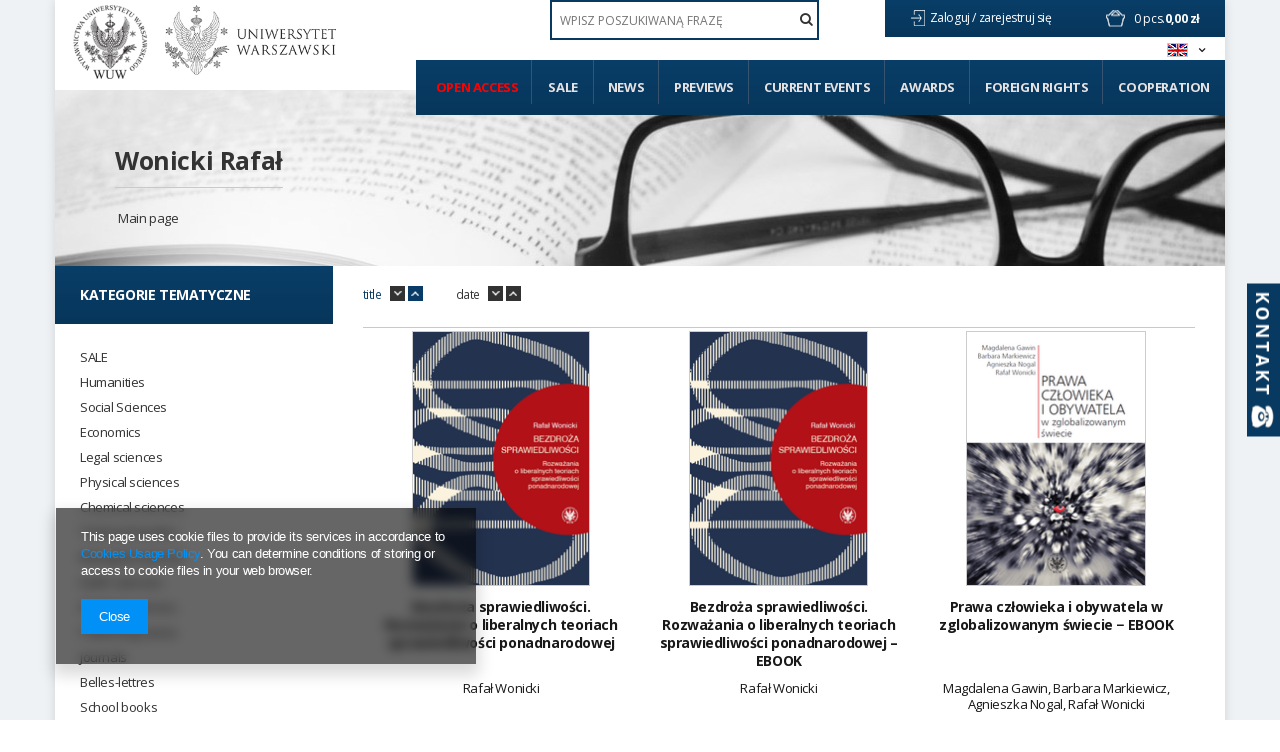

--- FILE ---
content_type: text/html; charset=utf-8
request_url: https://www.wuw.pl/tra-eng-8119-Wonicki-Rafal.html
body_size: 18720
content:
<!DOCTYPE html>
<html lang="pl" ><head><meta name='viewport' content='user-scalable=no, initial-scale = 1.0, maximum-scale = 1.0, width=device-width'/> <link href='//fonts.googleapis.com/css?family=Open+Sans:300,400,700&subset=latin,latin-ext' rel='stylesheet' type='text/css'><meta http-equiv="Content-Type" content="text/html; charset=utf-8"><title>Parameters</title><meta name="description" content="Parameters"><link rel="icon" href="/gfx/eng/favicon.ico"><link rel="stylesheet" type="text/css" href="/gfx/eng/style.css.gzip?r=1637794494"><script type="text/javascript" src="/gfx/eng/shop.js.gzip?r=1637794494"></script><meta name="robots" content="index,follow"><meta name="rating" content="general"><meta name="Author" content="WUW based on IdoSell - the best online selling solutions for your e-store (www.idosell.com/shop).">
<!-- Begin LoginOptions html -->

<style>
#client_new_social .service_item[data-name="service_Apple"]:before, 
#cookie_login_social_more .service_item[data-name="service_Apple"]:before,
.oscop_contact .oscop_login__service[data-service="Apple"]:before {
    display: block;
    height: 2.6rem;
    content: url('/gfx/standards/apple.svg?r=1743165583');
}
.oscop_contact .oscop_login__service[data-service="Apple"]:before {
    height: auto;
    transform: scale(0.8);
}
#client_new_social .service_item[data-name="service_Apple"]:has(img.service_icon):before,
#cookie_login_social_more .service_item[data-name="service_Apple"]:has(img.service_icon):before,
.oscop_contact .oscop_login__service[data-service="Apple"]:has(img.service_icon):before {
    display: none;
}
</style>

<!-- End LoginOptions html -->

<!-- Open Graph -->
<meta property="og:type" content="website"><meta property="og:url" content="https://www.wuw.pl/tra-eng-8119-Wonicki-Rafal.html
"><meta property="og:title" content="Parameters"><meta property="og:description" content="Parameters"><meta property="og:site_name" content="WUW"><meta property="og:locale" content="en_GB"><meta property="og:locale:alternate" content="pl_PL"><meta property="og:image" content="https://www.wuw.pl/hpeciai/d5e34305e065a5be2425b016f1d4e2a8/pol_pl_Bezdroza-sprawiedliwosci-Rozwazania-o-liberalnych-teoriach-sprawiedliwosci-ponadnarodowej-6506_1.png"><meta property="og:image:width" content="296"><meta property="og:image:height" content="425"><link rel="manifest" href="https://www.wuw.pl/data/include/pwa/1/manifest.json?t=3"><meta name="apple-mobile-web-app-capable" content="yes"><meta name="apple-mobile-web-app-status-bar-style" content="black"><meta name="apple-mobile-web-app-title" content="www.wuw.pl"><link rel="apple-touch-icon" href="/data/include/pwa/1/icon-128.png"><link rel="apple-touch-startup-image" href="/data/include/pwa/1/logo-512.png" /><meta name="msapplication-TileImage" content="/data/include/pwa/1/icon-144.png"><meta name="msapplication-TileColor" content="#2F3BA2"><meta name="msapplication-starturl" content="/"><script type="application/javascript">var _adblock = true;</script><script async src="/data/include/advertising.js"></script><script type="application/javascript">var statusPWA = {
                online: {
                    txt: "Connected to the Internet",
                    bg: "#5fa341"
                },
                offline: {
                    txt: "No Internet connection",
                    bg: "#eb5467"
                }
            }</script><script async type="application/javascript" src="/ajax/js/pwa_online_bar.js?v=1&r=6"></script><script >
window.dataLayer = window.dataLayer || [];
window.gtag = function gtag() {
dataLayer.push(arguments);
}
gtag('consent', 'default', {
'ad_storage': 'denied',
'analytics_storage': 'denied',
'ad_personalization': 'denied',
'ad_user_data': 'denied',
'wait_for_update': 500
});

gtag('set', 'ads_data_redaction', true);
</script><script  class='google_consent_mode_update'>
gtag('consent', 'update', {
'ad_storage': 'granted',
'analytics_storage': 'granted',
'ad_personalization': 'granted',
'ad_user_data': 'granted'
});
</script>
<!-- End Open Graph -->

<link rel="canonical" href="https://www.wuw.pl/tra-eng-8119-Wonicki-Rafal.html" />
<link rel="alternate" hreflang="pl" href="https://www.wuw.pl/tra-pol-8119-Wonicki-Rafal.html" />
<link rel="alternate" hreflang="en" href="https://www.wuw.pl/tra-eng-8119-Wonicki-Rafal.html" />
                <!-- Global site tag (gtag.js) -->
                <script  async src="https://www.googletagmanager.com/gtag/js?id=AW-10879340793"></script>
                <script >
                    window.dataLayer = window.dataLayer || [];
                    window.gtag = function gtag(){dataLayer.push(arguments);}
                    gtag('js', new Date());
                    
                    gtag('config', 'AW-10879340793', {"allow_enhanced_conversions":true});

                </script>
                <link rel="stylesheet" type="text/css" href="/data/designs/xsl/1_11/gfx/eng/custom.css?r=1768623883">
<!-- Begin additional html or js -->


<!--2|1|2| modified: 2021-04-12 17:26:42-->
<style type="text/css">
.filter_quantity, .menu_quantity{font-weight: 600; font-size: 0.85em;}
div#ckdsclmrshtdwn{background:#093e67 !important;}
#menu_filter div.h3_alt span.filter_loader{display:none !important;}
#menu_categories div.left_authors .toggle_list, #menu_categories div.left_publishers .toggle_list{border:0; margin:0;}
img.photo{max-width:100%;}
#main_hotspot_zone2 .product-icon img, #search_hotspot .product-icon img{max-height:205px;}
#projector_form div.photos a.ks_dscr{text-transform:none;}
#box_5a{display:block !important;}
a.projector_version_button img{padding-right:5px;}
a.btn-large.open_access:hover{padding:15px;}
#menu_categories ul.level_1{width:100%;}

#menu_categories2 > ul > li:first-child a{color:#ff0000;}
#menu_filter li#filter_traits55_26081_box, #menu_categories div.left_type ul li.open_access { display: block; margin: 25px -25px 0; height: auto; width: auto; letter-spacing: normal; background: #093d67; border: 1px solid #093d67; font-family: Open Sans; color: #ff0000 !important; font-weight: 700; text-decoration: none; font-size: 16px; padding: 1.35em 1.1em; display: block; cursor: pointer; overflow: visible; text-align: left; line-height: 1.2; text-transform: uppercase; font-size: 14px; padding: 20px 25px; }
#menu_filter li#filter_traits55_26081_box label.active, #menu_categories div.left_type ul li.open_access a{ color: #ff0000 !important;}
#menu_filter ul { overflow: visible; }

    background: #093d67;
    border: 1px solid #093d67;
    font-family: Open Sans;
    color: #fff !important;
    font-weight: 700;
    text-decoration: none;
    font-size: 16px;
    padding: 1.35em 1.1em;
    display: block;
    cursor: pointer;
    overflow: visible;
    text-align: left;
    line-height: 1.2;
    text-transform: uppercase;
font-size:14px;
padding: 20px 25px;}
#menu_categories li.level_1:last-child span:hover,#menu_categories li.level_1:last-child a:hover{
    background: rgba(8,55,93,0.9);
    border: 1px solid rgba(8,55,93,0.9);
}
@media only screen and (min-width: 1200px){
a.projector_version_button img {  padding-right: 15px;}
a.projector_version_button.active {padding: 1em 1.1em;}
}
.basketedit_page #menu_top > a img, .client-new_page #menu_top > a img, .order1_page #menu_top > a img, .order2_page #menu_top > a img, .login_page #menu_top > a img, .prepaid_page #menu_top > a img, .pickup-sites_page #menu_top > a img{max-height:50px !important;}
</style>

<!-- End additional html or js -->
</head><body><div id="container" class="search_page container"><div id="wrapper" class="row clearfix"><header><script type="text/javascript">

app_shop.vars.currency_format = "###,##0.00";
app_shop.vars.currency_before_value = false;
app_shop.vars.currency_space = true;
app_shop.vars.symbol = "zł";
</script><div id="viewType" style="display:none"></div><div class="menu_settings_wrapper"><div class="menu_settings_bar"><span class="menu_settings_toggle"><span class="hidden-tablet flag flag_eng"></span></span></div><div class="menu_settings_panel"><form action="/settings.php" method="post"><table class="menu_settings_panel"><tr><td class="menu_settings_language"><fieldset class="menu_settings_panel"><legend class="menu_settings_panel">Change the language in the shop:</legend><div class="menu_settings_item"><input type="radio" class="menu_settings_radio" name="lang" value="pol" id="radio_language_pol"><label class="menu_settings_radio" for="radio_language_pol">pl</label></div><div class="menu_settings_item"><input type="radio" class="menu_settings_radio" name="lang" checked value="eng" id="radio_language_eng"><label class="menu_settings_radio" for="radio_language_eng">en</label></div></fieldset></td><td class="menu_settings_currency"><fieldset class="menu_settings_panel"><legend class="menu_settings_panel">Prices in:</legend><div class="menu_settings_item"><input type="radio" class="menu_settings_radio" name="curr" checked value="PLN" id="radio_currency_PLN"><label class="menu_settings_radio" for="radio_currency_PLN">zł<span class="menu_settings_currencyrate">(1 zł = zł)</span></label></div><div class="menu_settings_item"><input type="radio" class="menu_settings_radio" name="curr" value="EUR" id="radio_currency_EUR"><label class="menu_settings_radio" for="radio_currency_EUR">€<span class="menu_settings_currencyrate">(1 zł = 0.25€)</span></label></div></fieldset></td></tr></table><div class="menu_settings_submit"><button class="btn-small menu_settings_submit" type="submit">
                    Apply changes
                </button></div></form></div></div><div id="menu_top" style="background: url('/data/gfx/mask/eng/top_1_big.png') top center no-repeat;height:150px;"><a id="logo" href="/" target="_self"><img src="/data/gfx/mask/eng/logo_1_big.png" alt="" width="302" height="103"></a><a class="add_logo" href="https://www.uw.edu.pl/" target="_blank"><img src="/data/include/cms/logo/logo_eng_2.jpg"></a></div><div id="menu_basket" class="hidden-phone"><a class="to_acc" href="/searching.php"><span class="hidden-desktop search">Szukaj</span></a><a class="to_acc registration_link" href="/login.php" title="Kliknij, aby przejść do formularza rejestracji">
                Zaloguj /
            </a><a class="to_acc sign_in_link" href="/client-new.php?register" title="Kliknij, aby przejść do formularza logowania">
                zarejestruj się
            </a><div id="menu_basket_info"><a class="to_basket" href="/basketedit.php?mode=1"></a><a href="/basketedit.php?mode=1"><strong class="count">0</strong><span class="currency"> pcs.</span><strong class="cost">0,00 zł</strong></a></div></div><form action="search.php" method="get" id="menu_search"><input id="menu_search_text" type="text" name="text" placeholder="WPISZ POSZUKIWANĄ FRAZĘ"><button type="submit"><i class="icon-search"></i></button></form><div id="menu_categories2"><ul class="level_1"><li class="level_1" id="level_1_position_1"><a href="http://www.wuw.pl/search.php?traits_alt%5B55%5D=26081" class="level_1" target="_self">Open access</a></li><li class="level_1" id="level_1_position_2"><a href="/Promocja-spromo-eng.html" class="level_1" target="_self">Sale</a></li><li class="level_1" id="level_1_position_3"><a href="/Produkt-wyrozniony-sdistinguished-eng.html" class="level_1" target="_self">News</a></li><li class="level_1" id="level_1_position_4"><a href="/Produkt-specjalny-sspecial-eng.html" class="level_1" target="_self">Previews</a></li><li class="level_1" id="level_1_position_5"><a href="/news.php" class="level_1" target="_self">Current events</a></li><li class="level_1" id="level_1_position_6"><a href="/Nagrody-ccms-eng-23.html" class="level_1" target="_self">Awards</a></li><li class="level_1" id="level_1_position_7"><a href="/-cinfo-eng-46.html" class="level_1" target="_self">Foreign Rights</a></li><li class="level_1" id="level_1_position_8"><a href="/Wspolpraca-cinfo-eng-34.html" class="level_1 toggle" target="_self">Cooperation</a><ul class="level_2"><li class="level_2"><a href="https://www.wuw.pl/INSTRUCTIONS-FOR-PREPARING-THE-MATERIAL-cinfo-eng-19.html" class="level_2" target="_self"> Instructions for preparing the typescript</a></li><li class="level_2"><a href="https://www.wuw.pl/INSTRUCTIONS-FOR-THE-PREPARATION-OF-THE-ILLUSTRATION-cinfo-eng-18.html" class="level_2" target="_self"> Instructions for preparing illustrations in electronic version for publication</a></li><li class="level_2"><a href="http://wuw.iai-shop.com/Pytania-od-autorow-cabout-pol-27.html" class="level_2" target="_self"> Frequently asked questions</a></li></ul></li></ul></div><div id="breadcrumbs"><div id="breadcrumbs_sub"><h3></h3><ol><li class="bc-main"><span><a href="/">Main page</a></span></li><h1 class="bc-active bc-item-1"><a href="/tra-eng-8119-Wonicki-Rafal.html">Wonicki Rafał</a></h1></ol></div></div></header><div id="layout"><div id="left" class="col-md-3 col-sm-4"><aside class="span3"></aside><a href="#menu" class="mobile_menu close_sidebar"><i class="icon-remove"></i></a><div id="menu_categories" class="clearfix"><h2>Kategorie tematyczne</h2><ul class="level_1"><li class="level_1 mobile_menu1 mobile_menu"><a href="#menu" class="mobile_menu"><i class="icon-reorder"></i></a></li><li class="level_1 mobile_menu2a mobile_menu"><a href="#favorite" class="mobile_menu"></a></li><li class="level_1 mobile_menu3 mobile_menu"><a href="#search" class="mobile_menu"><i class="icon-search"></i></a></li><li class="level_1 mobile_menu4 mobile_menu"><a href="#basket" class="mobile_menu"><i class="icon-shopping-cart"></i></a></li><li class="level_1 hidden-phone" id="level_1_position_1"><a class="level_1" href="/eng_m_SALE-539.html" target="_self" title="SALE" >SALE</a></li><li class="level_1 hidden-phone" id="level_1_position_2"><a class="level_1 toggle" href="/eng_m_Humanities-174.html" target="_self" title="Humanities" >Humanities</a><ul class="level_2"><li class="level_2"><a href="/eng_m_Humanities_Archaeology-180.html" class="level_2 level_2_no_link" target="_self">Archaeology</a></li><li class="level_2"><a href="/eng_m_Humanities_Bibliology-and-information-science-181.html" class="level_2 level_2_no_link" target="_self">Bibliology and information science</a></li><li class="level_2"><a href="/eng_m_Humanities_Cultural-195.html" class="level_2 toggle" target="_self">Cultural</a><ul class="level_3"><li class="level_3"><a href="/eng_m_Humanities_Cultural_Film-studies-198.html" class="level_3" target="_self">Film studies</a></li><li class="level_3"><a href="/eng_m_Humanities_Cultural_History-of-Culture-196.html" class="level_3" target="_self">History of Culture</a></li><li class="level_3"><a href="/eng_m_Humanities_Cultural_Musicology-301.html" class="level_3" target="_self">Musicology</a></li><li class="level_3"><a href="/eng_m_Humanities_Cultural_Others-306.html" class="level_3" target="_self">Others</a></li><li class="level_3"><a href="/eng_m_Humanities_Cultural_Theatrology-199.html" class="level_3" target="_self">Theatrology</a></li><li class="level_3"><a href="/eng_m_Humanities_Cultural_Theory-of-culture-197.html" class="level_3" target="_self">Theory of culture</a></li></ul></li><li class="level_2"><a href="/eng_m_Humanities_Ethnology-and-cultural-anthropology-182.html" class="level_2 level_2_no_link" target="_self">Ethnology and cultural anthropology</a></li><li class="level_2"><a href="/eng_m_Humanities_Foreign-philologies-183.html" class="level_2 toggle" target="_self">Foreign philologies</a><ul class="level_3"><li class="level_3"><a href="/eng_m_Humanities_Foreign-philologies_-German-philology-187.html" class="level_3" target="_self"> German philology</a></li><li class="level_3"><a href="/eng_m_Humanities_Foreign-philologies_English-philology-184.html" class="level_3" target="_self">English philology</a></li><li class="level_3"><a href="/eng_m_Humanities_Foreign-philologies_Oriental-188.html" class="level_3" target="_self">Oriental</a></li><li class="level_3"><a href="/eng_m_Humanities_Foreign-philologies_Other-philologies-189.html" class="level_3" target="_self">Other philologies</a></li><li class="level_3"><a href="/eng_m_Humanities_Foreign-philologies_Roman-philologies-185.html" class="level_3" target="_self">Roman philologies</a></li><li class="level_3"><a href="/eng_m_Humanities_Foreign-philologies_Slavic-philologies-186.html" class="level_3" target="_self">Slavic philologies</a></li></ul></li><li class="level_2"><a href="/eng_m_Humanities_History-192.html" class="level_2 toggle" target="_self">History</a><ul class="level_3"><li class="level_3"><a href="/eng_m_Humanities_History_19th-century-history-205.html" class="level_3" target="_self">19th century history</a></li><li class="level_3"><a href="/eng_m_Humanities_History_20th-century-history-206.html" class="level_3" target="_self">20th century history</a></li><li class="level_3"><a href="/eng_m_Humanities_History_21st-century-history-339.html" class="level_3" target="_self">21st century history</a></li><li class="level_3"><a href="/eng_m_Humanities_History_Ancient-history-203.html" class="level_3" target="_self">Ancient history</a></li><li class="level_3"><a href="/eng_m_Humanities_History_Biographies-410.html" class="level_3" target="_self">Biographies</a></li><li class="level_3"><a href="/eng_m_Humanities_History_Diaries-memories-411.html" class="level_3" target="_self">Diaries, memories</a></li><li class="level_3"><a href="/eng_m_Humanities_History_Medieval-history-202.html" class="level_3" target="_self">Medieval history</a></li><li class="level_3"><a href="/eng_m_Humanities_History_Methodology-didactics-and-historiography-207.html" class="level_3" target="_self">Methodology, didactics and historiography</a></li><li class="level_3"><a href="/eng_m_Humanities_History_Modern-history-204.html" class="level_3" target="_self">Modern history</a></li><li class="level_3"><a href="/eng_m_Humanities_History_Others-304.html" class="level_3" target="_self">Others</a></li></ul></li><li class="level_2"><a href="/eng_m_Humanities_History-of-art-193.html" class="level_2 level_2_no_link" target="_self">History of art</a></li><li class="level_2"><a href="/eng_m_Humanities_Linguistics-194.html" class="level_2 level_2_no_link" target="_self">Linguistics</a></li><li class="level_2"><a href="/eng_m_Humanities_Literary-200.html" class="level_2 level_2_no_link" target="_self">Literary</a></li><li class="level_2"><a href="/eng_m_Humanities_Others-303.html" class="level_2 level_2_no_link" target="_self">Others</a></li><li class="level_2"><a href="/eng_m_Humanities_Philosophy-191.html" class="level_2 level_2_no_link" target="_self">Philosophy</a></li><li class="level_2"><a href="/eng_m_Humanities_Polish-philology-190.html" class="level_2 level_2_no_link" target="_self">Polish philology</a></li><li class="level_2"><a href="/eng_m_Humanities_Religious-201.html" class="level_2 level_2_no_link" target="_self">Religious</a></li></ul></li><li class="level_1 hidden-phone" id="level_1_position_3"><a class="level_1 toggle" href="/eng_m_Social-Sciences-208.html" target="_self" title="Social Sciences" >Social Sciences</a><ul class="level_2"><li class="level_2"><a href="/eng_m_Social-Sciences_Education-212.html" class="level_2 toggle" target="_self">Education</a><ul class="level_3"><li class="level_3"><a href="/eng_m_Social-Sciences_Education_General-pedagogy-220.html" class="level_3" target="_self">General pedagogy</a></li><li class="level_3"><a href="/eng_m_Social-Sciences_Education_Others-308.html" class="level_3" target="_self">Others</a></li><li class="level_3"><a href="/eng_m_Social-Sciences_Education_Resocjalization-222.html" class="level_3" target="_self">Resocjalization</a></li><li class="level_3"><a href="/eng_m_Social-Sciences_Education_Special-pedagogy-221.html" class="level_3" target="_self">Special pedagogy</a></li></ul></li><li class="level_2"><a href="/eng_m_Social-Sciences_Gender-studies-209.html" class="level_2 level_2_no_link" target="_self">Gender studies</a></li><li class="level_2"><a href="/eng_m_Social-Sciences_Media-and-social-communication-210.html" class="level_2 level_2_no_link" target="_self">Media and social communication</a></li><li class="level_2"><a href="/eng_m_Social-Sciences_Politics-and-security-sciences-211.html" class="level_2 toggle" target="_self">Politics and security sciences</a><ul class="level_3"><li class="level_3"><a href="/eng_m_Social-Sciences_Politics-and-security-sciences_-European-studies-216.html" class="level_3" target="_self"> European studies</a></li><li class="level_3"><a href="/eng_m_Social-Sciences_Politics-and-security-sciences_Ideas-and-theory-of-politics-297.html" class="level_3" target="_self">Ideas and theory of politics</a></li><li class="level_3"><a href="/eng_m_Social-Sciences_Politics-and-security-sciences_International-relations-298.html" class="level_3" target="_self">International relations</a></li><li class="level_3"><a href="/eng_m_Social-Sciences_Politics-and-security-sciences_Others-307.html" class="level_3" target="_self">Others</a></li><li class="level_3"><a href="/eng_m_Social-Sciences_Politics-and-security-sciences_Political-Science-218.html" class="level_3" target="_self">Political Science</a></li><li class="level_3"><a href="/eng_m_Social-Sciences_Politics-and-security-sciences_Security-215.html" class="level_3" target="_self">Security</a></li></ul></li><li class="level_2"><a href="/eng_m_Social-Sciences_Psychology-213.html" class="level_2 toggle" target="_self">Psychology</a><ul class="level_3"><li class="level_3"><a href="/eng_m_Social-Sciences_Psychology_Clinical-psychology-229.html" class="level_3" target="_self">Clinical psychology</a></li><li class="level_3"><a href="/eng_m_Social-Sciences_Psychology_Cognitive-Psychology-226.html" class="level_3" target="_self">Cognitive Psychology</a></li><li class="level_3"><a href="/eng_m_Social-Sciences_Psychology_Developmental-Psychology-224.html" class="level_3" target="_self">Developmental Psychology</a></li><li class="level_3"><a href="/eng_m_Social-Sciences_Psychology_General-psychology-223.html" class="level_3" target="_self">General psychology</a></li><li class="level_3"><a href="/eng_m_Social-Sciences_Psychology_Neuropsychology-230.html" class="level_3" target="_self">Neuropsychology</a></li><li class="level_3"><a href="/eng_m_Social-Sciences_Psychology_Others-309.html" class="level_3" target="_self">Others</a></li><li class="level_3"><a href="/eng_m_Social-Sciences_Psychology_Personality-psychology-227.html" class="level_3" target="_self">Personality psychology</a></li><li class="level_3"><a href="/eng_m_Social-Sciences_Psychology_Psychotherapy-228.html" class="level_3" target="_self">Psychotherapy</a></li><li class="level_3"><a href="/eng_m_Social-Sciences_Psychology_Social-Psychology-225.html" class="level_3" target="_self">Social Psychology</a></li></ul></li><li class="level_2"><a href="/eng_m_Social-Sciences_Sociology-214.html" class="level_2 toggle" target="_self">Sociology</a><ul class="level_3"><li class="level_3"><a href="/eng_m_Social-Sciences_Sociology_Methods-of-sociological-research-231.html" class="level_3" target="_self">Methods of sociological research</a></li><li class="level_3"><a href="/eng_m_Social-Sciences_Sociology_Others-310.html" class="level_3" target="_self">Others</a></li><li class="level_3"><a href="/eng_m_Social-Sciences_Sociology_Socjology-232.html" class="level_3" target="_self">Socjology</a></li></ul></li></ul></li><li class="level_1 hidden-phone" id="level_1_position_4"><a class="level_1 toggle" href="/eng_m_Economics-233.html" target="_self" title="Economics" >Economics</a><ul class="level_2"><li class="level_2"><a href="/eng_m_Economics_-Economy-234.html" class="level_2 level_2_no_link" target="_self"> Economy</a></li><li class="level_2"><a href="/eng_m_Economics_-Finances-235.html" class="level_2 level_2_no_link" target="_self"> Finances</a></li><li class="level_2"><a href="/eng_m_Economics_-Management-238.html" class="level_2 level_2_no_link" target="_self"> Management</a></li><li class="level_2"><a href="/eng_m_Economics_Marketing-236.html" class="level_2 level_2_no_link" target="_self">Marketing</a></li><li class="level_2"><a href="/eng_m_Economics_Others-311.html" class="level_2 level_2_no_link" target="_self">Others</a></li><li class="level_2"><a href="/eng_m_Economics_Statistics-300.html" class="level_2 level_2_no_link" target="_self">Statistics</a></li></ul></li><li class="level_1 hidden-phone" id="level_1_position_5"><a class="level_1 toggle" href="/eng_m_Legal-sciences-239.html" target="_self" title="Legal sciences" >Legal sciences</a><ul class="level_2"><li class="level_2"><a href="/eng_m_Legal-sciences_Administration-240.html" class="level_2 level_2_no_link" target="_self">Administration</a></li><li class="level_2"><a href="/eng_m_Legal-sciences_Criminology-and-forensics-241.html" class="level_2 level_2_no_link" target="_self">Criminology and forensics</a></li><li class="level_2"><a href="/eng_m_Legal-sciences_Law-242.html" class="level_2 level_2_no_link" target="_self">Law</a></li><li class="level_2"><a href="/eng_m_Legal-sciences_Others-312.html" class="level_2 level_2_no_link" target="_self">Others</a></li></ul></li><li class="level_1 hidden-phone" id="level_1_position_6"><a class="level_1 toggle" href="/eng_m_Physical-sciences-173.html" target="_self" title="Physical sciences" >Physical sciences</a><ul class="level_2"><li class="level_2"><a href="/eng_m_Physical-sciences_-Physics-244.html" class="level_2 toggle" target="_self"> Physics</a><ul class="level_3"><li class="level_3"><a href="/eng_m_Physical-sciences_-Physics_Experimental-physics-245.html" class="level_3" target="_self">Experimental physics</a></li><li class="level_3"><a href="/eng_m_Physical-sciences_-Physics_Others-329.html" class="level_3" target="_self">Others</a></li><li class="level_3"><a href="/eng_m_Physical-sciences_-Physics_Theoretical-physics-246.html" class="level_3" target="_self">Theoretical physics</a></li></ul></li><li class="level_2"><a href="/eng_m_Physical-sciences_Astronomy-243.html" class="level_2 level_2_no_link" target="_self">Astronomy</a></li></ul></li><li class="level_1 hidden-phone" id="level_1_position_7"><a class="level_1 toggle" href="/eng_m_Chemical-sciences-247.html" target="_self" title="Chemical sciences" >Chemical sciences</a><ul class="level_2"><li class="level_2"><a href="/eng_m_Chemical-sciences_Chemistry-249.html" class="level_2 toggle" target="_self">Chemistry</a><ul class="level_3"><li class="level_3"><a href="/eng_m_Chemical-sciences_Chemistry_-Analytical-and-inorganic-chemistry-251.html" class="level_3" target="_self"> Analytical and inorganic chemistry</a></li><li class="level_3"><a href="/eng_m_Chemical-sciences_Chemistry_-General-chemistry-330.html" class="level_3" target="_self"> General chemistry</a></li><li class="level_3"><a href="/eng_m_Chemical-sciences_Chemistry_Organic-chemistry-253.html" class="level_3" target="_self">Organic chemistry</a></li><li class="level_3"><a href="/eng_m_Chemical-sciences_Chemistry_Physical-chemistry-252.html" class="level_3" target="_self">Physical chemistry</a></li></ul></li><li class="level_2"><a href="/eng_m_Chemical-sciences_Technologia-chemiczna-250.html" class="level_2 level_2_no_link" target="_self">Technologia chemiczna</a></li></ul></li><li class="level_1 hidden-phone" id="level_1_position_8"><a class="level_1 toggle" href="/eng_m_Technical-studies-254.html" target="_self" title="Technical studies" >Technical studies</a><ul class="level_2"><li class="level_2"><a href="/eng_m_Technical-studies_Architecture-and-urban-planning-255.html" class="level_2 level_2_no_link" target="_self">Architecture and urban planning</a></li><li class="level_2"><a href="/eng_m_Technical-studies_Chemical-engineering-261.html" class="level_2 level_2_no_link" target="_self">Chemical engineering</a></li><li class="level_2"><a href="/eng_m_Technical-studies_Energetics-259.html" class="level_2 level_2_no_link" target="_self">Energetics</a></li><li class="level_2"><a href="/eng_m_Technical-studies_Material-engineering-262.html" class="level_2 level_2_no_link" target="_self">Material engineering</a></li><li class="level_2"><a href="/eng_m_Technical-studies_Others-313.html" class="level_2 level_2_no_link" target="_self">Others</a></li></ul></li><li class="level_1 hidden-phone" id="level_1_position_9"><a class="level_1 toggle" href="/eng_m_Biological-sciences-267.html" target="_self" title="Biological sciences" >Biological sciences</a><ul class="level_2"><li class="level_2"><a href="/eng_m_Biological-sciences_-Ecology-and-environmental-protection-273.html" class="level_2 level_2_no_link" target="_self"> Ecology and environmental protection</a></li><li class="level_2"><a href="/eng_m_Biological-sciences_Agriculture-breeding-435.html" class="level_2 level_2_no_link" target="_self">Agriculture, breeding</a></li><li class="level_2"><a href="/eng_m_Biological-sciences_Biology-268.html" class="level_2 toggle" target="_self">Biology</a><ul class="level_3"><li class="level_3"><a href="/eng_m_Biological-sciences_Biology_Biotechnology-274.html" class="level_3" target="_self">Biotechnology</a></li><li class="level_3"><a href="/eng_m_Biological-sciences_Biology_Botany-275.html" class="level_3" target="_self">Botany</a></li><li class="level_3"><a href="/eng_m_Biological-sciences_Biology_Genetics-271.html" class="level_3" target="_self">Genetics</a></li><li class="level_3"><a href="/eng_m_Biological-sciences_Biology_Mikrobiology-272.html" class="level_3" target="_self">Mikrobiology</a></li><li class="level_3"><a href="/eng_m_Biological-sciences_Biology_Others-315.html" class="level_3" target="_self">Others</a></li><li class="level_3"><a href="/eng_m_Biological-sciences_Biology_Zoology-276.html" class="level_3" target="_self">Zoology</a></li></ul></li><li class="level_2"><a href="/eng_m_Biological-sciences_Others-314.html" class="level_2 level_2_no_link" target="_self">Others</a></li></ul></li><li class="level_1 hidden-phone" id="level_1_position_10"><a class="level_1 toggle" href="/eng_m_Earth-sciences-277.html" target="_self" title="Earth sciences" >Earth sciences</a><ul class="level_2"><li class="level_2"><a href="/eng_m_Earth-sciences_-Geography-278.html" class="level_2 level_2_no_link" target="_self"> Geography</a></li><li class="level_2"><a href="/eng_m_Earth-sciences_Geology-279.html" class="level_2 level_2_no_link" target="_self">Geology</a></li></ul></li><li class="level_1 hidden-phone" id="level_1_position_11"><a class="level_1 toggle" href="/eng_m_Medical-sciences-280.html" target="_self" title="Medical sciences" >Medical sciences</a><ul class="level_2"><li class="level_2"><a href="/eng_m_Medical-sciences_-Medicine-281.html" class="level_2 level_2_no_link" target="_self"> Medicine</a></li></ul></li><li class="level_1 hidden-phone" id="level_1_position_12"><a class="level_1 toggle" href="/eng_m_Publishing-series-340.html" target="_self" title="Publishing series" >Publishing series</a><ul class="level_2"><li class="level_2"><a href="/eng_m_Publishing-series_Forschungen-zur-Komparatistik-575.html" class="level_2 level_2_no_link" target="_self">Forschungen zur Komparatistik</a></li><li class="level_2"><a href="/eng_m_Publishing-series_Akme-Studia-historica-470.html" class="level_2 level_2_no_link" target="_self">Akme. Studia historica</a></li><li class="level_2"><a href="/eng_m_Publishing-series_Akme-Zrodla-starozytne-356.html" class="level_2 level_2_no_link" target="_self">Akme. Źródła starożytne</a></li><li class="level_2"><a href="/eng_m_Publishing-series_Alef-355.html" class="level_2 level_2_no_link" target="_self">Alef</a></li><li class="level_2"><a href="/eng_m_Publishing-series_Almanach-antropologiczny-361.html" class="level_2 level_2_no_link" target="_self">Almanach antropologiczny</a></li><li class="level_2"><a href="/eng_m_Publishing-series_Archives-of-the-Faculty-of-Education-of-the-UW-569.html" class="level_2 level_2_no_link" target="_self">Archives of the Faculty of Education of the UW</a></li><li class="level_2"><a href="/eng_m_Publishing-series_Archiwum-Ringelbluma-358.html" class="level_2 level_2_no_link" target="_self">Archiwum Ringelbluma</a></li><li class="level_2"><a href="/eng_m_Publishing-series_Badania-ekonomiczne-343.html" class="level_2 level_2_no_link" target="_self">Badania ekonomiczne</a></li><li class="level_2"><a href="/eng_m_Publishing-series_Badania-etnograficzne-362.html" class="level_2 level_2_no_link" target="_self">Badania etnograficzne</a></li><li class="level_2"><a href="/eng_m_Publishing-series_Biblioteka-Dziel-Wschodu-351.html" class="level_2 level_2_no_link" target="_self">Biblioteka Dzieł Wschodu</a></li><li class="level_2"><a href="/eng_m_Publishing-series_Biblioteka-Humanisty-347.html" class="level_2 level_2_no_link" target="_self">Biblioteka Humanisty</a></li><li class="level_2"><a href="/eng_m_Publishing-series_Biblioteka-Klasykow-Nauki-346.html" class="level_2 level_2_no_link" target="_self">Biblioteka Klasyków Nauki</a></li><li class="level_2"><a href="/eng_m_Publishing-series_Biblioteka-Prac-Filologicznych-471.html" class="level_2 level_2_no_link" target="_self">Biblioteka Prac Filologicznych</a></li><li class="level_2"><a href="/eng_m_Publishing-series_Renaissance-Library-348.html" class="level_2 level_2_no_link" target="_self">Renaissance Library</a></li><li class="level_2"><a href="/eng_m_Publishing-series_Bibliotheca-Europae-Orientalis-519.html" class="level_2 level_2_no_link" target="_self">Bibliotheca Europae Orientalis</a></li><li class="level_2"><a href="/eng_m_Publishing-series_Communicare-341.html" class="level_2 level_2_no_link" target="_self">Communicare</a></li><li class="level_2"><a href="/eng_m_Publishing-series_Coreana-Varsoviensia-454.html" class="level_2 level_2_no_link" target="_self">Coreana Varsoviensia</a></li><li class="level_2"><a href="/eng_m_Publishing-series_Corpus-Epistularum-Ioannis-Dantisci-517.html" class="level_2 level_2_no_link" target="_self">Corpus Epistularum Ioannis Dantisci</a></li><li class="level_2"><a href="/eng_m_Publishing-series_Debaty-Artes-Liberales-562.html" class="level_2 level_2_no_link" target="_self">Debaty Artes Liberales</a></li><li class="level_2"><a href="/eng_m_Publishing-series_Dromena-357.html" class="level_2 level_2_no_link" target="_self">Dromena</a></li><li class="level_2"><a href="/eng_m_Publishing-series_Druga-Europa-359.html" class="level_2 level_2_no_link" target="_self">Druga Europa</a></li><li class="level_2"><a href="/eng_m_Publishing-series_Dzieje-Mysli-o-Sztuce-364.html" class="level_2 level_2_no_link" target="_self">Dzieje Myśli o Sztuce</a></li><li class="level_2"><a href="/eng_m_Publishing-series_Edytorstwo-zrodel-XIX-i-XX-wieku-572.html" class="level_2 level_2_no_link" target="_self">Edytorstwo źródeł XIX i XX wieku</a></li><li class="level_2"><a href="/eng_m_Publishing-series_Environmental-Sensitivities-526.html" class="level_2 level_2_no_link" target="_self">Environmental Sensitivities</a></li><li class="level_2"><a href="/eng_m_Publishing-series_European-Pluralities-529.html" class="level_2 level_2_no_link" target="_self">European Pluralities</a></li><li class="level_2"><a href="/eng_m_Publishing-series_Forum-Semantyczne-502.html" class="level_2 level_2_no_link" target="_self">Forum Semantyczne</a></li><li class="level_2"><a href="/eng_m_Publishing-series_From-Queen-Anne-to-Queen-Victoria-506.html" class="level_2 level_2_no_link" target="_self">From Queen Anne to Queen Victoria</a></li><li class="level_2"><a href="/eng_m_Publishing-series_Genealogia-wspolczesnosci-365.html" class="level_2 level_2_no_link" target="_self">Genealogia współczesności</a></li><li class="level_2"><a href="/eng_m_Publishing-series_Generalowie-II-Rzeczypospolitej-352.html" class="level_2 level_2_no_link" target="_self">Generałowie II Rzeczypospolitej</a></li><li class="level_2"><a href="/eng_m_Publishing-series_Glottodidactic-Studies-425.html" class="level_2 level_2_no_link" target="_self">Glottodidactic Studies</a></li><li class="level_2"><a href="/eng_m_Publishing-series_Intercultural-Studies-551.html" class="level_2 level_2_no_link" target="_self">Intercultural Studies</a></li><li class="level_2"><a href="/eng_m_Publishing-series_Interculturality-of-Central-and-Eastern-Europe-532.html" class="level_2 level_2_no_link" target="_self">Interculturality of Central and Eastern Europe</a></li><li class="level_2"><a href="/eng_m_Publishing-series_Kolory-idei-349.html" class="level_2 level_2_no_link" target="_self">Kolory idei</a></li><li class="level_2"><a href="/eng_m_Publishing-series_Krzysztof-Maurin-Teksty-wybrane-475.html" class="level_2 level_2_no_link" target="_self">Krzysztof Maurin – Teksty wybrane</a></li><li class="level_2"><a href="/eng_m_Publishing-series_Kultura-I-Rzeczypospolitej-342.html" class="level_2 level_2_no_link" target="_self">Kultura I Rzeczypospolitej </a></li><li class="level_2"><a href="/eng_m_Publishing-series_Kultury-i-jezyki-pamieci-408.html" class="level_2 level_2_no_link" target="_self">Kultury i języki pamięci</a></li><li class="level_2"><a href="/eng_m_Publishing-series_Libal-Monographs-527.html" class="level_2 level_2_no_link" target="_self">Libal Monographs</a></li><li class="level_2"><a href="/eng_m_Publishing-series_Masters-of-American-Literature-345.html" class="level_2 level_2_no_link" target="_self">Masters of American Literature</a></li><li class="level_2"><a href="/eng_m_Publishing-series_Migration-Studies-369.html" class="level_2 level_2_no_link" target="_self">Migration Studies</a></li><li class="level_2"><a href="/eng_m_Publishing-series_Minuscula-Humaniora-500.html" class="level_2 level_2_no_link" target="_self">Minuscula Humaniora</a></li><li class="level_2"><a href="/eng_m_Publishing-series_Monumenta-Universitatis-Varsoviensis-344.html" class="level_2 level_2_no_link" target="_self">Monumenta Universitatis Varsoviensis</a></li><li class="level_2"><a href="/eng_m_Publishing-series_OderUbersetzen-505.html" class="level_2 level_2_no_link" target="_self">OderÜbersetzen</a></li><li class="level_2"><a href="/eng_m_Publishing-series_Our-Mythical-Childhood-534.html" class="level_2 level_2_no_link" target="_self">Our Mythical Childhood</a></li><li class="level_2"><a href="/eng_m_Publishing-series_Palmyrene-Studies-386.html" class="level_2 level_2_no_link" target="_self">Palmyrene Studies</a></li><li class="level_2"><a href="/eng_m_Publishing-series_PAM-Monograph-Series-379.html" class="level_2 level_2_no_link" target="_self">PAM Monograph Series</a></li><li class="level_2"><a href="/eng_m_Publishing-series_PAM-Supplement-Series-380.html" class="level_2 level_2_no_link" target="_self">PAM Supplement Series</a></li><li class="level_2"><a href="/eng_m_Publishing-series_Parabaza-552.html" class="level_2 level_2_no_link" target="_self">Parabaza</a></li><li class="level_2"><a href="/eng_m_Publishing-series_Pedagogika-Filozoficzna-472.html" class="level_2 level_2_no_link" target="_self">Pedagogika Filozoficzna</a></li><li class="level_2"><a href="/eng_m_Publishing-series_penology-org-522.html" class="level_2 level_2_no_link" target="_self">penology.org</a></li><li class="level_2"><a href="/eng_m_Publishing-series_Poetyka-kulturowa-teatru-398.html" class="level_2 level_2_no_link" target="_self">Poetyka kulturowa teatru</a></li><li class="level_2"><a href="/eng_m_Publishing-series_Pongo-381.html" class="level_2 level_2_no_link" target="_self">Pongo</a></li><li class="level_2"><a href="/eng_m_Publishing-series_Powiesc-japonska-383.html" class="level_2 level_2_no_link" target="_self">Powieść japońska</a></li><li class="level_2"><a href="/eng_m_Publishing-series_Poza-granicami-Porownanie-kontekst-metoda-441.html" class="level_2 level_2_no_link" target="_self">Poza granicami. Porównanie – kontekst – metoda</a></li><li class="level_2"><a href="/eng_m_Publishing-series_Prace-BUW-367.html" class="level_2 level_2_no_link" target="_self">Prace BUW</a></li><li class="level_2"><a href="/eng_m_Publishing-series_Psychologia-niepelnosprawnosci-389.html" class="level_2 level_2_no_link" target="_self">Psychologia niepełnosprawności</a></li><li class="level_2"><a href="/eng_m_Publishing-series_Shakespeare-Critical-edition-518.html" class="level_2 level_2_no_link" target="_self">Shakespeare. Critical edition</a></li><li class="level_2"><a href="/eng_m_Publishing-series_SOCIALITER-512.html" class="level_2 level_2_no_link" target="_self">SOCIALITER</a></li><li class="level_2"><a href="/eng_m_Publishing-series_Sociology-and-philosophy-373.html" class="level_2 level_2_no_link" target="_self">Sociology and philosophy</a></li><li class="level_2"><a href="/eng_m_Publishing-series_Spotkania-z-Japonia-372.html" class="level_2 level_2_no_link" target="_self">Spotkania z Japonią</a></li><li class="level_2"><a href="/eng_m_Publishing-series_Studies-and-Analyzes-of-the-Institute-of-Sociology-at-the-University-of-Warsaw-368.html" class="level_2 level_2_no_link" target="_self">Studies and Analyzes of the Institute of Sociology at the University of Warsaw</a></li><li class="level_2"><a href="/eng_m_Publishing-series_Study-of-Education-363.html" class="level_2 level_2_no_link" target="_self">Study of Education</a></li><li class="level_2"><a href="/eng_m_Publishing-series_Tadeusz-Mazowiecki-Writings-and-Documents-560.html" class="level_2 level_2_no_link" target="_self">Tadeusz Mazowiecki. Writings and Documents</a></li><li class="level_2"><a href="/eng_m_Publishing-series_Teoria-i-Metodologia-Polityki-Spolecznej-419.html" class="level_2 level_2_no_link" target="_self">Teoria i Metodologia Polityki Społecznej</a></li><li class="level_2"><a href="/eng_m_Publishing-series_Texts-and-Contexts-458.html" class="level_2 level_2_no_link" target="_self">Texts and Contexts</a></li><li class="level_2"><a href="/eng_m_Publishing-series_The-World-of-Nanotechnology-353.html" class="level_2 level_2_no_link" target="_self">The World of Nanotechnology</a></li><li class="level_2"><a href="/eng_m_Publishing-series_Warsaw-Folk-and-Fairy-Tale-Studies-556.html" class="level_2 level_2_no_link" target="_self">Warsaw Folk and Fairy Tale Studies</a></li><li class="level_2"><a href="/eng_m_Publishing-series_Wspolczesne-problemy-psychologii-390.html" class="level_2 level_2_no_link" target="_self">Współczesne problemy psychologii</a></li><li class="level_2"><a href="/eng_m_Publishing-series_Zrodla-do-dziejow-Zydow-na-ziemiach-polskich-w-XIX-i-XX-wieku-do-1939-r-452.html" class="level_2 level_2_no_link" target="_self">Źródła do dziejów Żydów na ziemiach polskich w XIX i XX wieku (do 1939 r.)</a></li></ul></li><li class="level_1 hidden-phone" id="level_1_position_13"><a class="level_1 toggle" href="/eng_m_Journals-284.html" target="_self" title="Journals" >Journals</a><ul class="level_2"><li class="level_2"><a href="/eng_m_Journals_Acta-Albaruthenica-550.html" class="level_2 level_2_no_link" target="_self">Acta Albaruthenica</a></li><li class="level_2"><a href="/eng_m_Journals_Anglica-285.html" class="level_2 level_2_no_link" target="_self">Anglica</a></li><li class="level_2"><a href="/eng_m_Journals_Anuario-Historico-Iberico-521.html" class="level_2 level_2_no_link" target="_self">Anuario Histórico Ibérico</a></li><li class="level_2"><a href="/eng_m_Journals_Baroque-History-Literature-Art-574.html" class="level_2 level_2_no_link" target="_self">Baroque. History – Literature – Art</a></li><li class="level_2"><a href="/eng_m_Journals_Estudios-Latinoamericanos-424.html" class="level_2 level_2_no_link" target="_self">Estudios Latinoamericanos</a></li><li class="level_2"><a href="/eng_m_Journals_European-Review-429.html" class="level_2 level_2_no_link" target="_self">European Review</a></li><li class="level_2"><a href="/eng_m_Journals_Humanities-Review-288.html" class="level_2 level_2_no_link" target="_self">Humanities Review</a></li><li class="level_2"><a href="/eng_m_Journals_Ikonotheka-334.html" class="level_2 level_2_no_link" target="_self">Ikonotheka</a></li><li class="level_2"><a href="/eng_m_Journals_Jezyk-Bialoruski-jako-Obcy-540.html" class="level_2 level_2_no_link" target="_self">Język Białoruski jako Obcy</a></li><li class="level_2"><a href="/eng_m_Journals_Nowy-Prometeusz-542.html" class="level_2 level_2_no_link" target="_self">Nowy Prometeusz</a></li><li class="level_2"><a href="/eng_m_Journals_Novensia-567.html" class="level_2 level_2_no_link" target="_self">Novensia</a></li><li class="level_2"><a href="/eng_m_Journals_Oboz-541.html" class="level_2 level_2_no_link" target="_self">Obóz</a></li><li class="level_2"><a href="/eng_m_Journals_OderUbersetzen-336.html" class="level_2 level_2_no_link" target="_self">OderÜbersetzen</a></li><li class="level_2"><a href="/eng_m_Journals_Pedagogical-Culture-286.html" class="level_2 level_2_no_link" target="_self">Pedagogical Culture</a></li><li class="level_2"><a href="/eng_m_Journals_Philological-Studies-Literary-Research-444.html" class="level_2 level_2_no_link" target="_self">Philological Studies. Literary Research</a></li><li class="level_2"><a href="/eng_m_Journals_PAM-Polish-Archaeology-in-the-Mediterranean-393.html" class="level_2 level_2_no_link" target="_self">PAM Polish Archaeology in the Mediterranean</a></li><li class="level_2"><a href="/eng_m_Journals_Prace-Filologiczne-530.html" class="level_2 level_2_no_link" target="_self">Prace Filologiczne</a></li><li class="level_2"><a href="/eng_m_Journals_Pro-Georgia-545.html" class="level_2 level_2_no_link" target="_self">Pro Georgia</a></li><li class="level_2"><a href="/eng_m_Journals_Przeglad-Muzykologiczny-332.html" class="level_2 level_2_no_link" target="_self">Przegląd Muzykologiczny</a></li><li class="level_2"><a href="/eng_m_Journals_Przeglad-Wschodni-543.html" class="level_2 level_2_no_link" target="_self">Przegląd Wschodni</a></li><li class="level_2"><a href="/eng_m_Journals_Rocznik-Centrum-Studiow-Bialoruskich-544.html" class="level_2 level_2_no_link" target="_self">Rocznik Centrum Studiów Białoruskich</a></li><li class="level_2"><a href="/eng_m_Journals_Rocznik-Centrum-Studiow-nad-Ukraina-563.html" class="level_2 level_2_no_link" target="_self">Rocznik Centrum Studiów nad Ukrainą</a></li><li class="level_2"><a href="/eng_m_Journals_Stan-Rzeczy-289.html" class="level_2 level_2_no_link" target="_self">Stan Rzeczy</a></li><li class="level_2"><a href="/eng_m_Journals_Stosunki-Miedzynarodowe-290.html" class="level_2 level_2_no_link" target="_self">Stosunki Międzynarodowe</a></li><li class="level_2"><a href="/eng_m_Journals_Studia-Interkulturowe-Europy-Srodkowo-Wschodniej-291.html" class="level_2 level_2_no_link" target="_self">Studia Interkulturowe Europy Środkowo-Wschodniej</a></li><li class="level_2"><a href="/eng_m_Journals_Studia-Iuridica-292.html" class="level_2 level_2_no_link" target="_self">Studia Iuridica</a></li><li class="level_2"><a href="/eng_m_Journals_Studia-Judaica-293.html" class="level_2 level_2_no_link" target="_self">Studia Judaica</a></li><li class="level_2"><a href="/eng_m_Journals_Studia-Polsko-Ukrainskie-465.html" class="level_2 level_2_no_link" target="_self">Studia Polsko-Ukraińskie</a></li><li class="level_2"><a href="/eng_m_Journals_Studia-Socjologiczno-Polityczne-294.html" class="level_2 level_2_no_link" target="_self">Studia Socjologiczno-Polityczne</a></li><li class="level_2"><a href="/eng_m_Journals_Studies-in-African-Languages-and-Cultures-464.html" class="level_2 level_2_no_link" target="_self">Studies in African Languages and Cultures</a></li><li class="level_2"><a href="/eng_m_Journals_Swiatowit-433.html" class="level_2 level_2_no_link" target="_self">Światowit</a></li><li class="level_2"><a href="/eng_m_Journals_The-Pedagogical-Quarterly-287.html" class="level_2 level_2_no_link" target="_self">The Pedagogical Quarterly</a></li><li class="level_2"><a href="/eng_m_Journals_Ukrainian-Warsaw-Studies-319.html" class="level_2 level_2_no_link" target="_self">Ukrainian Warsaw Studies </a></li><li class="level_2"><a href="/eng_m_Journals_Wiek-Oswiecenia-504.html" class="level_2 level_2_no_link" target="_self">Wiek Oświecenia</a></li><li class="level_2"><a href="/eng_m_Journals_Zeszyty-Historyczne-AZS-528.html" class="level_2 level_2_no_link" target="_self">Zeszyty Historyczne AZS</a></li><li class="level_2"><a href="/eng_m_Journals_Studia-Ucrainica-558.html" class="level_2 level_2_no_link" target="_self">Studia Ucrainica</a></li><li class="level_2"><a href="/eng_m_Journals_Yearbook-of-Agricultural-and-Food-Law-564.html" class="level_2 level_2_no_link" target="_self">Yearbook of Agricultural and Food Law</a></li><li class="level_2"><a href="/eng_m_Journals_Przeglad-Historyczny-571.html" class="level_2 level_2_no_link" target="_self">Przegląd Historyczny</a></li></ul></li><li class="level_1 hidden-phone" id="level_1_position_14"><a class="level_1 toggle" href="/eng_m_Belles-lettres-299.html" target="_self" title="Belles-lettres" >Belles-lettres</a><ul class="level_2"><li class="level_2"><a href="/eng_m_Belles-lettres_Adult-literature-320.html" class="level_2 level_2_no_link" target="_self">Adult literature</a></li><li class="level_2"><a href="/eng_m_Belles-lettres_Childrens-literature-318.html" class="level_2 level_2_no_link" target="_self">Children's literature</a></li></ul></li><li class="level_1 hidden-phone" id="level_1_position_15"><a class="level_1" href="/eng_m_School-books-401.html" target="_self" title="School books" >School books</a></li><li class="level_1 hidden-phone" id="level_1_position_16"><a class="level_1" href="/eng_m_Tutorials-324.html" target="_self" title="Tutorials" >Tutorials</a></li><li class="level_1 hidden-phone" id="level_1_position_17"><a class="level_1" href="/eng_m_Hobby-402.html" target="_self" title="Hobby" >Hobby</a></li><li class="level_1 hidden-phone" id="level_1_position_18"><a class="level_1" href="/eng_m_ACADEMIC-MANUALS-399.html" target="_self" title="ACADEMIC MANUALS" >ACADEMIC MANUALS</a></li></ul><ul class="mobile_menu add_links"><li class="level_1 mobile_menu2 mobile_menu"><a href="#acc" class="mobile_menu">
          Twoje konto | 
        </a></li><li class="level_1 mobile_menu2 mobile_menu"><a href="#contact" class="mobile_menu">
          Kontakt
        </a></li></ul></div><div id="menu_additional"><h2>Your account</h2><a data-tablet-class="hide" id="show_searching" href="/searching.php" title=""><i class="icon-search"></i> Search</a><a href="/client-new.php?register" title="Click to go to registration form."><i class="icon-user"></i> Registration</a><a href="/login.php" title="Click to go to login form."><i class="icon-signin"></i> Sign in</a><a href="/login.php?operation=recover" title="Click to go to password recovery form."><i class="icon-wrench"></i> Forgotten password</a></div><script type="text/javascript">
      var filter_ukryj = 'Hide';
      var filter_pokaz = 'Show all';
    </script><div id="menu_filter_wrapper"><div id="menu_filter"><div id="menu_filter_sub"><div class="h2_alt"><i style="float:left;" class="icon-angle-down"></i> Category filter <i style="float:right;" class="icon-angle-down"></i></div><form id="filter_form" action="search.php" method="get"><input type="hidden" id="filter_traits34_form" name="filter_traits[34]" value=""><input type="hidden" id="filter_traits2_form" name="filter_traits[2]" value=""></form><div class="menu_filter_wrapper"><div class="filter_item list_type" id="filter_traits34"><div class="h3_alt"><span class="filter_loader" style="display: none;" id="filter_traits34_loader"></span><a href="#toggle_filter_traits34_content" class="filter_toggle" id="filter_traits34_toggle" title="Show/Hide this filter"></a><span>Method of publication</span></div><div class="filter_content" id="filter_traits34_content"><ul class="filter_traits34"><li id="filter_traits34_74968_box"><input type="checkbox" class="filter_checkbox" id="filter_traits34_val74968" value="74968"><div class="filter_name_wrapper"><label for="filter_traits34_val74968">Druk</label><span class="filter_quantity" id="filter_traits34_val74968_quantity" data-filter="Druk">
             (<span class="filter_quantity_value">1</span>)
          </span></div></li><li id="filter_traits34_7455_box"><input type="checkbox" class="filter_checkbox" id="filter_traits34_val7455" value="7455"><div class="filter_name_wrapper"><label for="filter_traits34_val7455">PDF</label><span class="filter_quantity" id="filter_traits34_val7455_quantity" data-filter="PDF">
             (<span class="filter_quantity_value">2</span>)
          </span></div></li></ul><div class="filter_options" id="filter_traits34_options"><a class="btn-small filter_submit" style="display: none" href="#filter_submit" id="filter_traits34_submit" data-filter="filter_traits34" title="Apply selected filters">
      Apply
    </a></div></div></div><div class="filter_item list_type" id="filter_traits2"><div class="h3_alt"><span class="filter_loader" style="display: none;" id="filter_traits2_loader"></span><a href="#toggle_filter_traits2_content" class="filter_toggle" id="filter_traits2_toggle" title="Show/Hide this filter"></a><span>Author</span></div><div class="filter_content" id="filter_traits2_content"><div class="n56673_fprod_seareh"><input class="n56673_fprod_seareh" type="text" id="filter_producer_ajax" value="" placeholder="Odszukaj autora i wybierz z listy "></div><ul class="filter_traits2"><li id="filter_traits2_8116_box"><input type="checkbox" class="filter_checkbox" id="filter_traits2_val8116" value="8116"><div class="filter_name_wrapper"><label for="filter_traits2_val8116">Gawin Magdalena</label><span class="filter_quantity" id="filter_traits2_val8116_quantity" data-filter="Gawin Magdalena">
             (<span class="filter_quantity_value">1</span>)
          </span></div></li><li id="filter_traits2_8117_box"><input type="checkbox" class="filter_checkbox" id="filter_traits2_val8117" value="8117"><div class="filter_name_wrapper"><label for="filter_traits2_val8117">Markiewicz Barbara</label><span class="filter_quantity" id="filter_traits2_val8117_quantity" data-filter="Markiewicz Barbara">
             (<span class="filter_quantity_value">1</span>)
          </span></div></li><li id="filter_traits2_8118_box"><input type="checkbox" class="filter_checkbox" id="filter_traits2_val8118" value="8118"><div class="filter_name_wrapper"><label for="filter_traits2_val8118">Nogal Agnieszka</label><span class="filter_quantity" id="filter_traits2_val8118_quantity" data-filter="Nogal Agnieszka">
             (<span class="filter_quantity_value">1</span>)
          </span></div></li><li id="filter_traits2_8119_box"><input type="checkbox" class="filter_checkbox" id="filter_traits2_val8119" value="8119"><div class="filter_name_wrapper"><label for="filter_traits2_val8119">Wonicki Rafał</label><span class="filter_quantity" id="filter_traits2_val8119_quantity" data-filter="Wonicki Rafał">
             (<span class="filter_quantity_value">3</span>)
          </span></div></li></ul><div class="filter_options" id="filter_traits2_options"><a class="btn-small filter_submit" style="display: none" href="#filter_submit" id="filter_traits2_submit" data-filter="filter_traits2" title="Apply selected filters">
      Apply
    </a></div></div></div><div id="filter_buttons" class="filter_buttons"><a class="btn-small filters_submit" id="filters_submit" href="#filter_submit" title="Apply selected filters">
  Apply selected filters
</a><a class="btn-small remove_all_filters" href="/settings.php?filter_remove=all" title="Remove all filters">
  Remove all filters
</a></div></div></div></div><div class="col-xs-12 visible-phone"><a class="btn show_filters" href="#menu_filter"><i style="float:left;" class="icon-angle-down"></i> Category filter <i style="float:right;" class="icon-angle-down"></i></a></div></div><script>
  var current_portions = '12';
</script><div class="menu_newsletter clearfix" id="menu_newsletter"><form method="post" action="https://app.freshmail.com/pl/actions/subscribe/"><input type="hidden" name="subscribers_list_hash" value="69s2qzp9hu"><div class="newsletter_title"><strong>Newsletter  <i class="icon-envelope-alt"></i></strong><span>Be up to date and subscribe to our newsletter</span></div><div><label for="freshmail_email">Email</label><input type="text" id="freshmail_email" name="freshmail_email" placeholder=" your e-mail "></div><div><input type="submit" class="btn add_newsletter" value="subscribe"></div></form></div></div><div id="content" class="col-md-9 col-xs-12 col-sm-8"><div id="content_sub" class="content_sub"><div id="search_sort"><div id="search_sort_sub"><strong></strong><div class="search_sortby activ" id="sort_by_name"><span> title</span><a class="downarrow" href="/settings.php?sort_order=name-d">
                            down
                        </a><a class="uparrow activ" href="/settings.php?sort_order=name-a">
                            up
                        </a></div><div class="search_sortby" id="sort_by_price"><span>Price</span><a class="downarrow" href="/settings.php?sort_order=price-d">
                            down
                        </a><a class="uparrow" href="/settings.php?sort_order=price-a">
                            up
                        </a></div><div class="search_sortby" id="sort_by_date"><span> date</span><a class="downarrow" href="/settings.php?sort_order=date-d">
                            down
                        </a><a class="uparrow" href="/settings.php?sort_order=date-a">
                            up
                        </a></div><div style="clear:both"></div></div></div><div id="search_paging"></div><div id="search"><div class="product_wrapper col-md-4 col-xs-6"><a class="product-icon load-img" href="https://www.wuw.pl/product-eng-6506-Bezdroza-sprawiedliwosci-Rozwazania-o-liberalnych-teoriach-sprawiedliwosci-ponadnarodowej.html" title="Bezdroża sprawiedliwości. Rozważania o liberalnych teoriach sprawiedliwości ponadnarodowej" data-src="/hpeciai/df81fa429911d9fed1982298fce0c8dc/eng_is_Bezdroza-sprawiedliwosci-Rozwazania-o-liberalnych-teoriach-sprawiedliwosci-ponadnarodowej-6506png" data-big-src="/hpeciai/9f6cd6961e808f2c82e0e753703560cc/eng_il_Bezdroza-sprawiedliwosci-Rozwazania-o-liberalnych-teoriach-sprawiedliwosci-ponadnarodowej-6506png"><strong class="icons"></strong></a><a class="product-name" href="https://www.wuw.pl/product-eng-6506-Bezdroza-sprawiedliwosci-Rozwazania-o-liberalnych-teoriach-sprawiedliwosci-ponadnarodowej.html" title="Bezdroża sprawiedliwości. Rozważania o liberalnych teoriach sprawiedliwości ponadnarodowej">Bezdroża sprawiedliwości. Rozważania o liberalnych teoriach sprawiedliwości ponadnarodowej</a><span class="product-author">Rafał Wonicki</span><div class="product_prices"><del class="max-price">42,00 zł</del>
                                                  
                                            <span class="price">37,80 zł</span></div></div><div class="product_wrapper col-md-4 col-xs-6"><a class="product-icon load-img" href="https://www.wuw.pl/product-eng-7271-Bezdroza-sprawiedliwosci-Rozwazania-o-liberalnych-teoriach-sprawiedliwosci-ponadnarodowej-EBOOK.html" title="Bezdroża sprawiedliwości. Rozważania o liberalnych teoriach sprawiedliwości ponadnarodowej – EBOOK" data-src="/hpeciai/df81fa429911d9fed1982298fce0c8dc/eng_is_Bezdroza-sprawiedliwosci-Rozwazania-o-liberalnych-teoriach-sprawiedliwosci-ponadnarodowej-EBOOK-7271png" data-big-src="/hpeciai/9f6cd6961e808f2c82e0e753703560cc/eng_il_Bezdroza-sprawiedliwosci-Rozwazania-o-liberalnych-teoriach-sprawiedliwosci-ponadnarodowej-EBOOK-7271png"><strong class="icons"></strong></a><a class="product-name" href="https://www.wuw.pl/product-eng-7271-Bezdroza-sprawiedliwosci-Rozwazania-o-liberalnych-teoriach-sprawiedliwosci-ponadnarodowej-EBOOK.html" title="Bezdroża sprawiedliwości. Rozważania o liberalnych teoriach sprawiedliwości ponadnarodowej – EBOOK">Bezdroża sprawiedliwości. Rozważania o liberalnych teoriach sprawiedliwości ponadnarodowej – EBOOK</a><span class="product-author">Rafał Wonicki</span><div class="product_prices"><del class="max-price">42,00 zł</del>
                                                  
                                            <span class="price">14,00 zł</span></div></div><div class="product_wrapper col-md-4 col-xs-6"><a class="product-icon load-img" href="https://www.wuw.pl/product-eng-6509-Prawa-czlowieka-i-obywatela-w-zglobalizowanym-swiecie-EBOOK.html" title="Prawa człowieka i obywatela w zglobalizowanym świecie − EBOOK" data-src="/hpeciai/e34a02036d3767440da20d3d199fc31a/eng_is_Prawa-czlowieka-i-obywatela-w-zglobalizowanym-swiecie-EBOOK-6509png" data-big-src="/hpeciai/a183295453bb0beb06c4f2cc6486f188/eng_il_Prawa-czlowieka-i-obywatela-w-zglobalizowanym-swiecie-EBOOK-6509png"><strong class="icons"></strong></a><a class="product-name" href="https://www.wuw.pl/product-eng-6509-Prawa-czlowieka-i-obywatela-w-zglobalizowanym-swiecie-EBOOK.html" title="Prawa człowieka i obywatela w zglobalizowanym świecie − EBOOK">Prawa człowieka i obywatela w zglobalizowanym świecie − EBOOK</a><span class="product-author">Magdalena Gawin, Barbara Markiewicz, Agnieszka Nogal, Rafał Wonicki</span><div class="product_prices"><del class="max-price">29,00 zł</del>
                                                  
                                            <span class="price">14,00 zł</span></div></div></div><div class="main_hotspot container_sub" id="search_hotspot"><a class="big_label" href="/Bestseller-sbestseller-eng.html" title="Click here to view all products">Ostatnio oglądane</a><div class="products_wrapper row clearfix"><div class="product_wrapper col-md-12 col-xs-12"><a class="product-icon col-md-3 col-xs-4" rel="nofollow" href="/product-eng-20694-Sztuka-kompromisu-O-pierwszej-wolnej-elekcji-i-konfederacji-warszawskiej.html" title="Sztuka kompromisu. O pierwszej wolnej elekcji i konfederacji warszawskiej"><img src="/hpeciai/4fa0b27b351237926f763ee6bb15d0bf/eng_il_Sztuka-kompromisu-O-pierwszej-wolnej-elekcji-i-konfederacji-warszawskiej-20694png" alt="Sztuka kompromisu. O pierwszej wolnej elekcji i konfederacji warszawskiej"></a><div class="product_info col-md-9 col-xs-8"><a class="product-name" href="/product-eng-20694-Sztuka-kompromisu-O-pierwszej-wolnej-elekcji-i-konfederacji-warszawskiej.html" title="Sztuka kompromisu. O pierwszej wolnej elekcji i konfederacji warszawskiej">Sztuka kompromisu. O pierwszej wolnej elekcji i konfederacji warszawskiej</a><span class="product-author">Ptaszyński Maciej (ORCID 0000-0003-2508-061X)</span><div class="short_description"><ul><li>The publication presents the course of the first free election in the Republic of Poland, which took place after Sigismund II Augustus’ death in 1572. It describes political processes during the interregnum, concentrating on the negotiations between</li></ul></div><div class="product_prices"><del class="max-price">74,00 zł</del>
                                         
                                    <span class="price">66,60 zł</span></div><a class="see_more_btn" href="/product-eng-20694-Sztuka-kompromisu-O-pierwszej-wolnej-elekcji-i-konfederacji-warszawskiej.html" title="Click here to see more details">
                    Details
                </a></div></div></div></div></div></div></div></div><div id="footer_wrapper"><footer class="clearfix"><div id="footer_links" class="row clearfix container"><div id="footer_links_sub" class="col-md-6 col-sm-9 col-xs-12"><div class="row"><ul class="footer_links col-md-6  mrg-b" id="links_footer_1"><li><span  title="HELP" ><span>HELP</span></span><ul class="footer_links_sub"><li><a href="https://www.wuw.pl/Regulations-cterms-eng-1.html" target="_self" title="Terms and conditions" ><span>Terms and conditions</span></a></li><li><a href="https://www.wuw.pl/University-of-Warsaw-Press-cabout-eng-3.html" target="_self" title="Company information" ><span>Company information</span></a></li><li><a href="https://www.wuw.pl/-cabout-eng-11.html" target="_self" title="Agreement termination" ><span>Agreement termination</span></a></li><li><a href="/Polityka-Prywatnosci-cabout-pol-10.html" target="_self" title="Privacy policy" ><span>Privacy policy</span></a></li><li><a href="/Koszty-wysylki-cterms-pol-14.html" target="_self" title="Shipping costs" ><span>Shipping costs</span></a></li><li><a href="http://wuw.iai-shop.com/Obslugiwane-platosci-ccms-pol-25.html" target="_self" title="Payment options" ><span>Payment options</span></a></li></ul></li></ul><ul class="footer_links col-md-6  mrg-b" id="links_footer_2"><li><span  title="INFORMATIONS" ><span>INFORMATIONS</span></span><ul class="footer_links_sub"><li><a href="/contact.php" target="_self" title="Contact" ><span>Contact</span></a></li><li><a href="Jak-zlozyc-zamowienie--ccms-pol-26.html" target="_self" title="How to place an order?" ><span>How to place an order?</span></a></li><li><a href="/sitemap.php" target="_self" title="Site map" ><span>Site map</span></a></li><li><a href="http://www.wuw.pl/FAQ-cabout-eng-27.html" target="_self" title=" Frequently asked questions" ><span> Frequently asked questions</span></a></li><li><a href="/order-open.php" target="_self" title="Check order status" ><span>Check order status</span></a></li><li><a href="/password-recover.php" target="_self" title=" Remind password" ><span> Remind password</span></a></li></ul></li></ul></div></div><div id="menu_contact" class="col-md-3 col-xs-12 mrg-b"><ul class="footer_links"><li><a href="contact.php" title="">
                        Contact
                    </a><ul class="footer_links_sub"><li class="contact_type_adress"><span class="shopshortname">WUW</span><span class="adress_street">Smyczkowa 5/7</span><span class="adress_zipcode">02-678<span class="n55931_city"> Warszawa</span></span></li></ul></li></ul><a href="contact.php" class="btn-small contact-btn" title="Contact us">
                Contact us
            </a></div><div id="menu_newsletter_footer" class="menu_newsletter col-md-3 col-sm-12 mrg-b"><form action="settings.php" method="post"><input id="mailing_action" name="mailing_action" value="add" type="hidden"><div class="newsletter_title"><strong>Subscribe to our newsletter   <i class="icon-envelope-alt"></i></strong><span>Be up to date and subscribe to our newsletter</span></div><div><input name="mailing_email" type="text" placeholder="Enter your email address"></div><div><a href="#add_newsletter" class="btn add_newsletter" title="">
                    subscribe
                </a>
                 / 
                <a href="#remove_newsletter" class="btn-link remove_newsletter" title="">
                   unsubscribe
               </a></div></form></div></div><div class="n60972_main "><div class="n60972_main_s"><div class="platnosci_54388"><a class="n60972_a" target="_self" title=""><img alt="" style="width:130px;height:34px;" src="/data/include/img/links/1425646591.png?t=1703857932"></a><span></span><a class="n60972_a" target="_blank" href="http://www.facebook.com/Wydawnictwa-Uniwersytetu-Warszawskiego-114836811922773/" title="Facebook"><img alt="Facebook" style="width:43px;height:34px;" src="/data/include/img/links/1425646570.png?t=1703857701"></a><span></span><a class="n60972_a" target="_self" href="https://www.instagram.com/wydawnictwauw/" title="Instagram"><img alt="Instagram" style="width:43px;height:34px;" src="/data/include/img/links/1703857450.png?t=1703858837"></a><span></span><a class="n60972_a" target="_blank" href="https://twitter.com/WydawnictwaUW" title="Twitter"><img alt="Twitter" style="width:43px;height:34px;" src="/data/include/img/links/1425646557.png?t=1703857742"></a><span></span><a class="n60972_a" target="_blank" href="https://www.youtube.com/channel/UC266mPnLwAjS26uzxIXgVnA?view_as=subscriber" title="YouTube"><img alt="YouTube" style="width:43px;height:34px;" src="/data/include/img/links/1425646580.png?t=1703857837"></a><span></span></div><a class="n53399_iailogo" target="_blank" href="https://www.idosell.com/en/?utm_source=clientShopSite&amp;utm_medium=Label&amp;utm_campaign=PoweredByBadgeLink" title="store application system IdoSell"><img class="n53399_iailogo" src="/ajax/poweredby_IdoSell_Shop_white.svg?v=1" alt="store application system IdoSell"></a></div><div class="footer_additions" id="n58182_footer_additions"><span class="footer_comments"></span></div></div><div class="rwdswicher"><a href="#" class="rs-link" data-always-visible="false" data-link-desktop="Switch to desktop version" data-link-responsive="Switch to responsive / mobile version"></a></div><script type="text/javascript">
var instalment_currency = 'zł';

		var koszyk_raty = 0; 
	
		var basket_count = 0;
	
			var cena_raty = ''; 
		</script></footer></div></div><script type="text/javascript">app_shop.runApp();</script>    <div class="toplayerSpecialClass iai-toplayer --widget" id="tws_i_0" style="display:none;z-index:59998;position:fixed;width:292px;height:178px;transition:opacity 500ms,transform 1000ms;top:50%;right:0;transform: translate(100%, -50%)" data-id="16" data-z-index="59998" data-event="click" data-delay="0" data-duration="500" data-slide-in="translate(0, -50%)" data-slide-out="translate(100%, -50%)" data-check-web-push="false" >
        <div class="iai-toplayer__wrapper" id="tws_s_0" style="">
            <div class="iai-toplayer__action" id="tws_a_0" style="position:absolute;display:flex;left:-33px;top:50%;transform: translateY(-50%)"><img src="/data/gfx/toplayer/16.png?temp=1768623883" alt=""/></div>
            <div class="iai-toplayer__content" id="tws_c_0" style="width:292px;height:178px"><div style="background: #fff;">
<table style="height: 178px; width: 292px; border-color: #083960; margin-left: auto; margin-right: auto;" border="1" cellspacing="0" cellpadding="0">
<tbody>
<tr style="text-align: center;">
<td style="vertical-align: middle;">
<p style="text-align: center; margin-bottom: 10px"><span style="color: #000;"><a style="color: #000;" href="//www.wuw.pl/contact-eng.html"><strong>University of Warsaw Press</strong></a></span></p>
<p style="text-align: center; margin-bottom: 10px"><span style="color: #000;">5/7 Smyczkowa Street</span><br /><span style="color: #000;">Warsaw, 02-678</span></p>
<p style="text-align: center; margin-bottom: 4px"><span style="color: #000;"><strong>Phone:</strong> <a style="color: #000; text-decoration: underline;" href="225531333">22 55 31 333</a></span></p>
<p style="text-align: center; margin-bottom: 4px"><span style="color: #000;"><strong>Phone:</strong> <a style="color: #000; text-decoration: underline;" href="225531333">22 55 31 318</a></span></p>
<p style="text-align: center; margin-bottom: 15px"><span style="color: #000;"><strong>E-mail:</strong> <a style="color: #000; text-decoration: underline;" href="mailto:dz.handlowy@uw.edu.pl">dz.handlowy@uw.edu.pl</a></span></p>
<p style="text-align: center; margin-bottom: 7px"><span style="color: #000;"><a style="color: #000; text-decoration: underline;" href="//www.wuw.pl/contact-eng.html"><strong>More about University of Warsaw Press</strong></a></span></p>
</td>
</tr>
</tbody>
</table>
</div></div>
        </div>
    </div><script>window.IAIToplayers=new class{constructor(){return this.init()}writeCookie(e,t,i){const a=new Date;i=i||365,a.setTime(+a+864e5*i),window.document.cookie=`${e}=${t}; expires=${a.toGMTString()}; path=/; secure`}delay(e){return new Promise((t=>{setTimeout(t,e)}))}fade(e,t,i){return!!e&&new Promise((a=>{e.style.opacity="in"===t?0:1,"in"===t&&(e.style.display="block"),setTimeout((()=>{e.style.opacity="in"===t?1:0,setTimeout((()=>{"out"===t&&(e.style.display="none"),a()}),i)}),20)}))}addBackground(e){const{zIndex:t,id:i,duration:a=0}=e.dataset,o=document.createElement("div");o.classList.add("iai-toplayer__background"),o.setAttribute("style",`display:none;position:fixed;top:0;bottom:0;left:0;right:0;background-color:rgba(0,0,0,0.45);z-index:${t};`),o.dataset.id=i,e.before(o),this.fade(o,"in",a)}async removeBackground(e){const{id:t,duration:i}=e.dataset,a=document.querySelector(`.iai-toplayer__background[data-id="${t}"]`);a&&(await this.fade(a,"out",i),a.remove())}fadeInItems(){document.querySelectorAll(".iai-toplayer:not(.--initialized)[data-duration]").forEach((async e=>{e.classList.add("--initialized");const{delay:t=0,duration:i=0,disableBackground:a,checkWebPush:o}=e.dataset;("true"!==o||"undefined"!=typeof WebPushHandler&&!WebPushHandler.isSnippetAvailable())&&(await this.delay(t),"true"===a&&this.addBackground(e),await this.fade(e,"in",i))}))}fadeOutItems(){document.querySelectorAll(".iai-toplayer.--initialized[data-display-time]").forEach((async e=>{const{displayTime:t,duration:i=0,disableBackground:a}=e.dataset;await this.delay(t),"true"===a&&this.removeBackground(e),await this.fade(e,"out",i),e.remove()}))}slideIn(e){const{slideIn:t}=e.dataset;e.style.transform=t}async slideOut(e){const{slideOut:t}=e.dataset;e.style.transform=t}async close(e){const{duration:t=0,id:i,disableBackground:a}=e.dataset;document.cookie=`toplayerwidgetcounterclosedX_${i}=true;secure`,this.writeCookie(`toplayerNextShowTime_${i}`,"to_overwrite",360),await this.slideOut(e),"true"===a&&this.removeBackground(e),await this.fade(e,"out",t),e.remove()}closeAll(){document.querySelectorAll(".iai-toplayer.--initialized").forEach((e=>{this.close(e)}))}initEvents(){if(document.querySelectorAll(".iai-toplayer:not(.--initialized).--widget").forEach((e=>{e.addEventListener("mouseleave",(()=>{this.slideOut(e)}))})),document.documentElement.classList.contains("--iai-toplayers-initialized"))return;document.documentElement.classList.add("--iai-toplayers-initialized");const e=app_shop?.vars?.isIos?"touchstart":"click";document.addEventListener(e,(e=>{const{target:t}=e;if(t.closest('.iai-toplayer[data-event="click"] .iai-toplayer__action')){const e=t.closest(".iai-toplayer");this.slideIn(e)}if(t.closest(".iai-toplayer__close")){const e=t.closest(".iai-toplayer");this.close(e)}})),document.addEventListener("mouseover",(e=>{const{target:t}=e;if(t.closest('.iai-toplayer[data-event="mouseover"] .iai-toplayer__action')){const e=t.closest(".iai-toplayer");this.slideIn(e)}}))}init(){this.initEvents(),this.fadeInItems(),this.fadeOutItems()}};</script><script>
            window.Core = {};
            window.Core.basketChanged = function(newContent) {};</script><script>var inpostPayProperties={"isBinded":null}</script>
<!-- Begin additional html or js -->


<!--SYSTEM - COOKIES CONSENT|1|-->
<div id="ck_dsclr_v2" class="no_print ck_dsclr_v2">
    <div class="ck_dsclr_x_v2" id="ckdsclrx_v2">
        <i class="icon-x"></i>
    </div>
    <div id="ck_dsclr_sub_v2" class="ck_dsclr__sub_v2">
            This page uses cookie files to provide its services in accordance to <a style="color: #0090f6; text-decoration: none;" href="/terms.php" title="Cookies Usage Policy">Cookies Usage Policy</a>. You can determine conditions of storing or access to cookie files in your web browser.
        <div id="ckdsclmrshtdwn_v2" class=""><span class="ck_dsclr__btn_v2">Close</span></div>
    </div>
</div>

<style>
    @font-face {
        font-family: 'Arial', 'Helvetica', sans-serif;
        src: url('/data/include/fonts/Arial-Regular.ttf');
        font-weight: 300;
        font-style: normal;
        font-display: swap;
    }

    .ck_dsclr_v2 {
        font-size: 12px;
        line-height: 17px;
        background-color: rgba(0, 0, 0, 0.6);
        backdrop-filter: blur(6px);
        -webkit-box-shadow: 0px 8px 15px 3px rgba(0, 0, 0, 0.15);
        -moz-box-shadow: 0px 8px 15px 3px rgba(0, 0, 0, 0.15);
        box-shadow: 0px 8px 15px 3px rgba(0, 0, 0, 0.15);
        position: fixed;
        left: 15px;
        bottom: 15px;
        max-width: calc(100vw - 30px);
        font-family: 'Arial', 'Helvetica', sans-serif;
        color: #fff;
        border-radius: 0;
        z-index: 999;
        display: none;
    }
    .ck_dsclr_x_v2 {
        position: absolute;
        top: 10px;
        right: 10px;
        color: #f5f5f5;
        font-size: 20px;
        cursor: pointer;
    }
    .ck_dsclr_x_v2 i {
        font-weight: bold;
    }
    .ck_dsclr__sub_v2 {
        align-items: center;
        padding: 10px 20px 15px;
        text-align: left;
        box-sizing: border-box;
    }
    .ck_dsclr__btn_v2 {
        padding: 9px 18px;
        background-color: #0090f6;
        color: #ffffff;
        display: block;
        text-align: center;
        border-radius: 0;
        margin-top: 10px;
        width: max-content;
    }
    .ck_dsclr__btn_v2:hover {
        cursor: pointer;
        background-color: #333333;
        color: #ffffff;
    }
    .ck_dsclr_v2 a {
        color: #0090f6;
    }
    .ck_dsclr_v2 a:hover {
        text-decoration: none;
        color: #fff;
    }
    .ck_dsclr_v2.--blocked a {
        color: #0090f6;
    }
    .ck_dsclr_v2 h3 {
        font-size: 15px;
        color: #fff;
        margin: 5px 0 10px;
    }
    .ck_dsclr_v2 p {
        margin: 0;
    }
    @media (min-width: 757px) {
        .ck_dsclr__btn_v2 {
            margin-top: 20px;
        }
        .ck_dsclr_v2 h3 {
            font-size: 16px;
            margin: 15px 0 10px;
        }
        .ck_dsclr_v2 {
            margin: 0 auto;
            max-width: 420px;
            width: 100%;
            left: 4rem;
            bottom: 4rem;
            font-size: 13px;
        }
        .ck_dsclr__sub_v2 {
            justify-content: flex-start;
            padding: 20px 25px 30px;
        }
    }
    .ck_dsclr_v2.--blocked {
        position: fixed;
        z-index: 9999;
        top: 50%;
        transform: translateY(-50%);
        margin: 0;
        bottom: unset;
        background-color: #fff;
        color: #333;
        backdrop-filter: none;
    }
    .ck_dsclr_v2.--blocked #ck_dsclr_sub_v2 {
        justify-content: center;
        background-color: #ffffff;
        width: 100%;
        padding: 20px;
        border-radius: 0;
    }
    .ck_dsclr_v2.--blocked:before {
        content: '';
        position: absolute;
        top: calc(-50vh + 100%/2);
        left: calc(-50vw + 100%/2);
        width: 100vw;
        height: 100vh;
        background-color: rgba(0,0,0,0.5);
        z-index: -1;
    }
    .ck_dsclr_v2.--blocked h3 {
        font-size: 18px;
        color: #333333;
        margin: 10px 0 22px;
    }
    .ck_dsclr_v2.--blocked p {
        margin: 0 0 17px 0;
        display: block;
        text-align: left;
    }
    .ck_dsclr_v2.--blocked #ckdsclmrshtrtn_v2 {
        order: 10;
    }
    .ck_dsclr_v2.--blocked #ckdsclmrshtrtn_v2 span , .ck_dsclr_v2.--blocked #ckdsclmrshtrtn_v2 a {
        background-color: transparent;
        color: #0090f6;
        padding: 18px 12px;
    }
    .ck_dsclr_v2.--blocked #ckdsclmrshtrtn_v2 span:hover , .ck_dsclr_v2.--blocked #ckdsclmrshtrtn_v2 a:hover {
        color: #000000;
    }
    .ck_dsclr_v2.--blocked div {
        width: 100%;
    }
    .ck_dsclr_v2.--blocked .ck_dsclr__btn_v2 {
        font-size: 13px;
        padding: 17px 10px;
        margin-top: 5px;
    }
    @media (min-width: 757px) {
        .ck_dsclr_v2.--blocked {
            max-width: 480px;
            width: 100%;
            left: 50%;
            transform: translate(-50%,-50%);
        }
        .ck_dsclr_v2.--blocked div {
            width: unset;
        }
        .ck_dsclr_v2.--blocked .ck_dsclr__btn_v2 {
            font-size: 12px;
            padding: 10px 16px;
            margin-top: 0;
        }
        .ck_dsclr_v2.--blocked #ckdsclmrshtrtn_v2 {
            margin-right: auto;
            order: unset;
        }
        .ck_dsclr_v2.--blocked #ckdsclmrshtrtn_v2 span , .ck_dsclr_v2.--blocked #ckdsclmrshtrtn_v2 a {
            padding: 10px 12px;
        }
    }
</style>

<script>
    function getCk(name) {var nameEQ = name + "=";var ca = document.cookie.split(';');for(var i=0;i < ca.length;i++) {var c = ca[i];while (c.charAt(0)==' ') c = c.substring(1,c.length);if (c.indexOf(nameEQ) == 0) return c.substring(nameEQ.length,c.length);}return null;}
    function setCk(name,value,days) {if (days) {var date = new Date(); date.setTime(date.getTime()+(days*24*60*60*1000)); var expires = "; expires="+date.toGMTString(); } else var expires = ""; document.cookie = name+"="+value+expires+"; path=/;secure;";}
    if(!getCk("ck_cook")) document.getElementById('ck_dsclr_v2').style.display = "block";
    document.getElementById('ckdsclmrshtdwn_v2').addEventListener('click' , function() {
        document.getElementById('ck_dsclr_v2').style.display = "none";
        setCk("ck_cook", "yes", 180);
        return false;
    });
    document.getElementById('ckdsclrx_v2').addEventListener('click' , function() {
        document.getElementById('ck_dsclr_v2').style.display = "none";
        setCk("ck_cook", "yes", 180);
        return false;
    });
</script><!-- Facebook Pixel Code -->
            <script >
            !function(f,b,e,v,n,t,s){if(f.fbq)return;n=f.fbq=function(){n.callMethod?
            n.callMethod.apply(n,arguments):n.queue.push(arguments)};if(!f._fbq)f._fbq=n;
            n.push=n;n.loaded=!0;n.version='2.0';n.agent='plidosell';n.queue=[];t=b.createElement(e);t.async=!0;
            t.src=v;s=b.getElementsByTagName(e)[0];s.parentNode.insertBefore(t,s)}(window,
            document,'script','//connect.facebook.net/en_US/fbevents.js');
            // Insert Your Facebook Pixel ID below. 
            fbq('init', '1339547486382974');
            fbq('track', 'PageView');
            </script>
            <!-- Insert Your Facebook Pixel ID below. --> 
            <noscript><img height='1' width='1' style='display:none'
            src='https://www.facebook.com/tr?id=1339547486382974&amp;ev=PageView&amp;noscript=1'
            /></noscript>
            <script ></script>
            <!-- End Facebook Pixel Code -->

<!-- End additional html or js -->
                <!-- POCZĄTEK kodu plakietki Opinii konsumenckich Google -->
                <script id='merchantWidgetScript'   
                    src="https://www.gstatic.com/shopping/merchant/merchantwidget.js" defer>
                </script>
                <script type="text/javascript">
                    merchantWidgetScript.addEventListener('load', function () {
                        merchantwidget.start({
                            "merchant_id": 558600721,
                            "position": "RIGHT_BOTTOM"
                        });
                    });
                </script>
                <!-- KONIEC kodu plakietki Opinii konsumenckich Google -->            <!-- POCZĄTEK kodu językowego Opinii konsumenckich Google -->
            <script>
              window.___gcfg = {
                lang: 'en_GB'
              };
            </script>
            <!-- KONIEC kodu językowego Opinii konsumenckich Google --><style>.grecaptcha-badge{position:static!important;transform:translateX(186px);transition:transform 0.3s!important;}.grecaptcha-badge:hover{transform:translateX(0);}</style><script>async function prepareRecaptcha(){var captchableElems=[];captchableElems.push(...document.getElementsByName("mailing_email"));captchableElems.push(...document.getElementsByName("client_login"));captchableElems.push(...document.getElementsByName("from"));if(!captchableElems.length)return;window.iaiRecaptchaToken=window.iaiRecaptchaToken||await getRecaptchaToken("contact");captchableElems.forEach((el)=>{if(el.dataset.recaptchaApplied)return;el.dataset.recaptchaApplied=true;const recaptchaTokenElement=document.createElement("input");recaptchaTokenElement.name="iai-recaptcha-token";recaptchaTokenElement.value=window.iaiRecaptchaToken;recaptchaTokenElement.type="hidden";if(el.name==="opinionId"){el.after(recaptchaTokenElement);return;}
el.closest("form")?.append(recaptchaTokenElement);});}
document.addEventListener("focus",(e)=>{const{target}=e;if(!target.closest)return;if(!target.closest("input[name=mailing_email],input[name=client_login], input[name=client_password], input[name=client_firstname], input[name=client_lastname], input[name=client_email], input[name=terms_agree],input[name=from]"))return;prepareRecaptcha();},true);let recaptchaApplied=false;document.querySelectorAll(".rate_opinion").forEach((el)=>{el.addEventListener("mouseover",()=>{if(!recaptchaApplied){prepareRecaptcha();recaptchaApplied=true;}});});function getRecaptchaToken(event){if(window.iaiRecaptchaToken)return window.iaiRecaptchaToken;if(window.iaiRecaptchaTokenPromise)return window.iaiRecaptchaTokenPromise;const captchaScript=document.createElement('script');captchaScript.src="https://www.google.com/recaptcha/api.js?render=explicit";document.head.appendChild(captchaScript);window.iaiRecaptchaTokenPromise=new Promise((resolve,reject)=>{captchaScript.onload=function(){grecaptcha.ready(async()=>{if(!document.getElementById("googleRecaptchaBadge")){const googleRecaptchaBadge=document.createElement("div");googleRecaptchaBadge.id="googleRecaptchaBadge";googleRecaptchaBadge.setAttribute("style","position: relative; overflow: hidden; float: right; padding: 5px 0px 5px 5px; z-index: 2; margin-top: -75px; clear: both;");document.body.appendChild(googleRecaptchaBadge);}
let clientId=grecaptcha.render('googleRecaptchaBadge',{'sitekey':'6LefRTMsAAAAABqQOqKrOGiMtqOoqEpE6ffqZ4BX','badge':'bottomright','size':'invisible'});const response=await grecaptcha.execute(clientId,{action:event});window.iaiRecaptchaToken=response;setInterval(function(){resetCaptcha(clientId,event)},2*61*1000);resolve(response);})}});return window.iaiRecaptchaTokenPromise;}
function resetCaptcha(clientId,event){grecaptcha.ready(function(){grecaptcha.execute(clientId,{action:event}).then(function(token){window.iaiRecaptchaToken=token;let tokenDivs=document.getElementsByName("iai-recaptcha-token");tokenDivs.forEach((el)=>{el.value=token;});});});}</script><img src="https://client2583.idosell.com/checkup.php?c=0ceb5be0ec5fcfe868a5b3dc534440a0" style="display:none" alt="pixel"></body></html>
